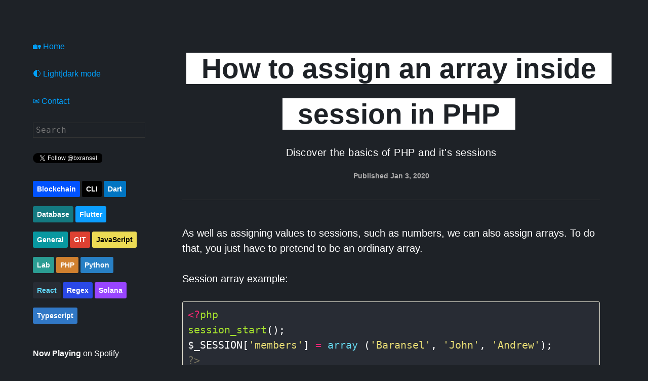

--- FILE ---
content_type: text/html;charset=UTF-8
request_url: https://baransel.dev/post/php-assigning-array-into-session/
body_size: 12548
content:
<!DOCTYPE html><html prefix="og: http://ogp.me/ns#" lang="en"><head>
<link rel="icon" href="/images/profile.png" type="image/gif" sizes="16x16">
<meta charset="utf-8">
<meta http-equiv="x-ua-compatible" content="IE=edge">
<title>How to assign an array inside session in PHP</title>
<meta name="twitter:title" content="How to assign an array inside session in PHP">
<meta property="og:title" content="How to assign an array inside session in PHP">
<meta name="description" content="Discover the basics of PHP and it's sessions">
<meta name="HandheldFriendly" content="True">
<meta name="MobileOptimized" content="320">
<meta name="robots" content="index,follow,max-snippet:-1,max-image-preview:large,max-video-preview:-1">
<meta name="viewport" content="width=device-width,initial-scale=1,maximum-scale=1,user-scalable=0">
<meta property="og:description" content="Discover the basics of PHP and it's sessions">
<meta property="og:type" content="article">
<meta property="og:url" content="https://baransel.dev/post/php-assigning-array-into-session/">
<meta property="og:image" content="https://baransel.dev/images/profile.png">
<meta name="twitter:card" content="summary">
<meta name="twitter:description" content="Discover the basics of PHP and it's sessions">
<meta name="twitter:creator" content="@bxransel">
<meta name="twitter:image" content="https://baransel.dev/images/profile.png">
<style>code,kbd,pre,samp{font-family:Inconsolata,monospace}button,hr,input{overflow:visible}img,legend{max-width:100%}audio,canvas,progress,video{display:inline-block}progress,sub,sup{vertical-align:baseline}[type=checkbox],[type=radio],legend{padding:0;box-sizing:border-box}ol,pre,ul{margin:0 0 20px}.hljs,pre{overflow-x:auto}.hljs,article,aside,blockquote p,details,figcaption,figure,footer,header,img,main,menu,nav,section{display:block}#wrapper:after,.blog-description:after,.clearfix:after,.post-date:after{content:""}.container,.post-stub,sub,sup{position:relative}.book-ad-container img,.book-landing-with-cover img{box-shadow:5px 5px 8px grey}html{line-height:1.15;-ms-text-size-adjust:100%;-webkit-text-size-adjust:100%}h1{margin:.67em 0}h1,h2,h3,h4,h5,h6{margin-bottom:20px}figure{margin:1em 40px}hr{box-sizing:content-box;height:0}a{background-color:transparent;-webkit-text-decoration-skip:objects}abbr[title]{border-bottom:none;text-decoration:underline;text-decoration:underline dotted}b,strong{font-weight:bolder}code,kbd,samp{font-size:1em}dfn{font-style:italic}mark{background-color:#ff0;color:#000}small{font-size:80%}sub,sup{font-size:75%;line-height:0}sub{bottom:-.25em}sup{top:-.5em}audio:not([controls]){display:none;height:0}img{border-style:none;margin:40px 0;width:auto}.container,table{width:100%}svg:not(:root){overflow:hidden}button,input,optgroup,select,textarea{font-family:Avenir,monospace;font-size:100%;line-height:1.15;margin:0}.footer,.site-header,textarea{overflow:auto}button,select{text-transform:none}[type=reset],[type=submit],button,html [type=button]{-webkit-appearance:button}[type=button]::-moz-focus-inner,[type=reset]::-moz-focus-inner,[type=submit]::-moz-focus-inner,button::-moz-focus-inner{border-style:none;padding:0}[type=button]:-moz-focusring,[type=reset]:-moz-focusring,[type=submit]:-moz-focusring,button:-moz-focusring{outline:ButtonText dotted 1px}fieldset{padding:.35em .75em .625em}legend{color:inherit;display:table;white-space:normal}[type=number]::-webkit-inner-spin-button,[type=number]::-webkit-outer-spin-button{height:auto}[type=search]{-webkit-appearance:textfield;outline-offset:-2px}[type=search]::-webkit-search-cancel-button,[type=search]::-webkit-search-decoration{-webkit-appearance:none}::-webkit-file-upload-button{-webkit-appearance:button;font:inherit}ol,p,ul{line-height:1.5em}summary{display:list-item}[hidden],template{display:none}.hljs{padding:.5em;color:#333;-webkit-text-size-adjust:none}pre,table td{padding:10px}.diff .hljs-header,.hljs-comment{color:#998;font-style:italic}.css .rule .hljs-keyword,.hljs-keyword,.hljs-request,.hljs-status,.hljs-subst,.hljs-winutils,.nginx .hljs-title{color:#333;font-weight:700}.hljs-hexcolor,.hljs-number,.ruby .hljs-constant{color:teal}.hljs-doctag,.hljs-string,.hljs-tag .hljs-value,.tex .hljs-formula{color:#d14}.hljs-id,.hljs-title,.scss .hljs-preprocessor{color:#900;font-weight:700}.hljs-list .hljs-keyword,.hljs-subst{font-weight:400}.hljs-class .hljs-title,.hljs-type,.tex .hljs-command,.vhdl .hljs-literal{color:#458;font-weight:700}.django .hljs-tag .hljs-keyword,.hljs-rule .hljs-property,.hljs-tag,.hljs-tag .hljs-title{color:navy;font-weight:400}.hljs-attribute,.hljs-name,.hljs-variable,.lisp .hljs-body{color:teal}.hljs-regexp{color:#009926}.clojure .hljs-keyword,.hljs-prompt,.hljs-symbol,.lisp .hljs-keyword,.ruby .hljs-symbol .hljs-string,.scheme .hljs-keyword,.tex .hljs-special{color:#f03838}.hljs-built_in{color:#0086b3}.hljs-cdata,.hljs-doctype,.hljs-pi,.hljs-pragma,.hljs-preprocessor,.hljs-shebang{color:#999;font-weight:700}h2,h3{padding-top:40px;font-weight:900}.hljs-deletion{background:#fdd}.hljs-addition{background:#dfd}.diff .hljs-change{background:#0086b3}.hljs-chunk{color:#aaa}a,a code{color:#00a0fc}body,html{height:100%}body{margin:0;background:#fefefe;color:#424242;font-family:Avenir,-apple-system,BlinkMacSystemFont,segoe ui,Roboto,Oxygen,Ubuntu,helvetica neue,Arial,sans-serif;font-size:20px}h1{font-size:35px}h2{font-size:28px}h3{font-size:26px}h4{font-size:24px;margin-bottom:18px}h5{font-size:16px;margin-bottom:15px}h6{font-size:14px;margin-bottom:12px}p{margin:0 0 30px}a{text-decoration:none}ol ol,ol ul,ul ol,ul ul{margin:10px 10px 12px 20px}ol li,ul li{margin:0 0 2px}ol li:last-of-type,ul li:last-of-type{margin-bottom:0}blockquote{border-left:1px dotted #00a0fc;margin:40px 0;padding:5px 30px}blockquote p{color:#aeadad;font-style:italic;margin:0;width:100%}pre{background:#f1f0ea;border:1px solid #dddbcc;border-radius:3px;font-size:1em;margin-bottom:30px!important}pre code{padding:0}code{padding:2px 4px;font-size:100%;color:#1e2227;border-radius:4px;background:#dbd9d9}hr{border:none;border-bottom:1px solid #333;margin:45px 0}.fluid-width-video-wrapper,table{margin-bottom:40px}table tbody>tr:nth-child(odd)>td,table tbody>tr:nth-child(odd)>th{background-color:#f7f7f3}table th{padding:0 10px 10px;text-align:left}.error,.post-header,.site-header{text-align:center}table tr{border-bottom:1px dotted #aeadad}::selection{background:#fff5b8;color:#000;display:block}::-moz-selection{background:#fff5b8;color:#000;display:block}.hidden{text-indent:-9999px;visibility:hidden;display:none}.clearfix:after{display:table;clear:both}.container{margin:0 auto;max-width:889px}#wrapper{height:auto;min-height:100%;margin-bottom:-265px}#wrapper:after{display:block;height:265px}.button{background:#303030;border:none;border-radius:3px;color:#fefefe;font-size:14px;font-weight:700;padding:10px 12px}.button-square,.button:hover{background:#00a0fc}.button-square{color:#fff;float:left;font-size:17px;margin:0 0 0 10px;padding:3px 8px 4px}.button-square:hover{background:#303030}.comments{margin-top:10px}.site-header{padding:40px 0 0}.site-title-wrapper{display:table;margin:0 auto}.site-title{float:left;font-size:14px;font-weight:600;margin:0}.site-title a{float:left;background:#00a0fc;color:#fefefe;padding:5px 10px 6px}.site-title a:hover{background:#303030}.site-logo{display:block}.site-logo img{margin:0}.site-nav{list-style:none;margin:28px 0 10px;padding:0}.site-nav-item{display:inline-block;font-size:14px;font-weight:700;margin:0 10px}.site-nav-item a:hover{color:#424242}#latest-post{display:none}.post-container{margin:0 40px}.post-header{border-bottom:1px solid #333;margin:0 0 50px;padding:0}.page-title,.post-title{font-size:55px;font-weight:900;margin:15px 0;text-align:left;padding:0}.page-title{margin:15px 40px}.blog-description,.post-date{color:#aeadad;font-size:14px;font-weight:600;line-height:1;margin:25px 0 0;text-align:center}.center,.footer-copyright,.share,.share a{text-align:center}.blog-description a,.post-date a{color:#aeadad}.blog-description a:hover,.post-date a:hover{color:#00a0fc}.blog-description:after,.post-date:after{display:block;margin:40px auto 0;width:100px}.post-content a{border-bottom:1px dotted #00a0fc;padding:0 0 2px}.post-content:last-child{margin-bottom:0}.post-content .footnote{border-spacing:0;margin-bottom:0}.post-content .footnote .label+td{width:100%}.post-content .gist tr{border-bottom:0}.post-content img{width:auto;margin:0 auto;max-width:100%;padding-bottom:15px}.post-tags,.share{color:#aeadad;font-size:14px}.post-tags span,.share span{font-weight:600}.post-tags{float:left;margin:3px 0 0}.post-tags a:hover{color:#303030}.share{margin:0 auto}.share a{background:#00a0fc;color:#fff;display:inline-block;font-size:30px;margin-left:5px;padding:5px 0 4px;width:50px}.share a:hover{background:#303030}.post-navigation{display:table;margin:70px auto 100px}.newer-posts,.older-posts{float:left;background:#00a0fc;color:#fefefe;font-size:14px;font-weight:600;margin:0 5px;padding:5px 10px 6px;text-transform:uppercase}.newer-posts:hover,.older-posts:hover{background:#303030}.page-number{display:none}.post-list{list-style:none;padding:0;width:100%}.post-stub{border-bottom:1px dotted #303030;margin:0;display:block;padding:20px 12px}.post-stub a{color:#424242}.post-stub:hover{background:#fcf5f5;color:#00a0fc}.post-stub:hover .post-stub-tag{background:#00a0fc}.post-stub-tag{background:#303030;border-radius:3px;color:#fff;float:right;font-size:10px;margin:7px 0 0;padding:0 5px}.post-stub-title{font-size:21px;display:inline-block;margin:0;font-weight:900}.post-stub-description{display:inline-block;margin:0;text-transform:none}.post-stub-date{text-align:right;font-family:Inconsolata,monospace;display:inline-block;font-size:18px;padding-top:8px}.next-posts-link a,.previous-posts-link a{display:block;padding:8px 11px}.footer{background:#303030;color:#d3d3d3;height:265px;margin-top:0}.footer .site-title-wrapper{margin:80px auto 35px}.footer .button-square:hover,.footer .site-title a:hover{background:#121212}.footer-copyright{color:#656565;font-size:14px;margin:0;text-transform:uppercase}.footer-copyright a{color:#656565;font-weight:700}.footer-copyright a:hover{color:#fefefe}li.post-stub{display:flex;flex-direction:row;justify-content:space-between}.date-tag{display:flex;flex-direction:column}@media only screen and (max-width:800px){.post-stub-tag{display:none}}@media only screen and (max-width:600px){.page-title,.post-header p,.post-title{word-wrap:break-word;overflow-wrap:break-word}h1,h2,ol,p,ul{margin-bottom:20px;word-break:break-word}blockquote,img{margin:30px 0}pre{margin:20px 0}hr{margin:35px 0}.site-header{padding-top:40px}.site-title{float:none;margin-bottom:15px}.site-title a{float:none}.site-title+.button-square{margin-left:0}.site-nav-item{display:block;margin:15px 0}.post-header{padding-bottom:20px}.page-title,.post-title{font-size:42px;margin-top:5px}.blog-description,.post-date{margin-top:20px}.blog-description:after,.blog-description:before,.post-date:after,.post-date:before{margin-top:30px}.post-list,.share{margin-top:20px}.post-stub-title{display:block}.post-stub-date:before{content:"";display:block}.post-container,.post-list{margin-right:10px;margin-left:10px}.post-tags{width:100%}.post-stub a,.post-stub a:hover{padding-top:12px;padding-bottom:12px}.share{float:left}.share a{margin:0 5px 0 0}.footer{margin-top:0}.footer .site-title-wrapper{text-align:center}.footer .button-jump-top{clear:both;display:inline-block;float:none}}@media only screen and (max-width:450px){.date-tag{display:block;padding-bottom:20px}.post-stub-date{padding-top:15px}li.post-stub{display:block}.site-header{padding-top:40px}.page-title,.post-title{font-size:48px;line-height:1.2;word-wrap:break-word;overflow-wrap:break-word}.blog-description,.post-date{line-height:1.6;margin-top:10px}.blog-description:after,.blog-description:before,.post-date:after,.post-date:before{margin-top:20px}.post-container,.post-list,aside{margin-right:4px;margin-left:4px}.footer-copyright{padding:0 10px}}.center{margin:0 auto}.book-container-bottom{padding-top:40px;text-align:center;margin:0 auto;max-width:600px;padding-bottom:80px}@media only screen and (max-width:782px){#container{padding-top:0}}.gumroad-button img{width:250px;margin:0 auto}p.post-description{font-size:1.2rem}h2.post-description{padding-top:0;font-size:20px;font-weight:300;line-height:1.8rem;letter-spacing:.5px;text-transform:none}code[class*=language-],pre{white-space:pre-wrap!important;background:0 0}#cookie-bar{border-top:none!important}.book-ad-container{display:flex;flex-direction:row;justify-content:space-around}.book-ad-container .description{text-align:left}.book-ad-container img{margin:-15px 0 0}.ck_form.ck_naked .ck_subscribe_button{background:#00a0fc!important}.book-wrapper{display:grid;grid-template-columns:70% 30%}.book-wrapper .book-wrapper-text{margin-top:70px;text-align:left}.home-section-col,.post-header.homepage .post-title{text-align:center}.book-wrapper img{width:200px;box-shadow:2px 2px 2px 2px #ccc}@media only screen and (max-width:750px){.post-title{font-size:65px}}@media only screen and (max-width:590px){.post-title,h2{font-size:45px}}@media only screen and (max-width:400px){.book-wrapper{display:block}.book-wrapper img{display:none}h2{font-size:25px}.homepage .post-title{font-size:50px}}.post-list>a:visited{color:gray}.book-banner-fixed{position:absolute;width:100%;text-align:center;background-color:#00a0fc;font-weight:500;padding-bottom:20px;padding-top:20px;top:0;z-index:10}@media only screen and (max-width:590px){.book-banner-fixed{display:none}}.home-section-col,aside{display:block;padding-top:30px}.home-section-col ul,aside ul{list-style-type:none;padding-left:0}.home-section-col ul li,aside ul li{font-size:1.2rem}.home-section-col ul li a,.home-section-col ul li:nth-child(even),aside ul li a{color:#424240;text-decoration:underline}.home-section-col ul li a.active,aside ul li a.active{background-color:rgba(255,255,0,.27)}.home-section-col{width:48.2%}@media only screen and (max-width:400px){.home-section-col{display:block;width:100%}.formkit-header{font-size:25px!important}}.sections-wrapper{width:100%;display:flex;flex-flow:row wrap;justify-content:space-between}.single-post-container.has-sidebar{display:grid;grid-template-columns:220px auto;grid-column-gap:45px;grid-template-areas:"sidebar main";max-width:1200px}.single-post-container.has-sidebar article{grid-area:main}.single-post-container.has-sidebar aside{grid-area:sidebar;padding-left:10px;font-size:1rem}@media only screen and (max-width:950px){.single-post-container.has-sidebar{grid-column-gap:25px;grid-template-columns:220px auto}}@media only screen and (max-width:900px){aside{margin:0 40px}.single-post-container.has-sidebar{grid-template-columns:auto;grid-template-areas:"main" "sidebar"}.single-post-container.has-sidebar aside{padding-right:5px}}.single-post-container{margin-top:50px;padding-left:15px;padding-right:15px;box-sizing:border-box}.ais-hits--item{padding:10px}.ais-hits--item:nth-child(even){background:rgba(0,160,252,.1)}.ais-hits--item em{font-weight:700}.home-section-col a,.home-section-col a:visited{color:#424242}.home-section-col section{border:1px solid #ccc;padding:30px;height:150px;margin-bottom:50px}.home-section-col h2{padding-top:0}.tags{float:left;padding-top:10px}.tag-btn{margin-right:5px}.tags .button{display:block;padding:8px;background-color:#7fffd4;margin-left:0;float:right}.tags .cli{background-color:#000;color:#fff!important}.tags .node\.js{background-color:#5b5ea6;color:#fff!important}.tags .express{background-color:#b565a7}.tags .git{background-color:#dd4132;color:#fff!important}.tags .network{background-color:#6b5b95;color:#fff!important}.tags .browser{background-color:#5b5ea6;color:#fff!important}.tags .pwa{background-color:#6f9fd8}.tags .react{background-color:#282c34;color:#61dafb!important}.tags .vue{background-color:#00a591;color:#fff!important}.tags .graphql{background-color:#fff!important;border:1px solid gray;color:#e10098!important}.tags .javascript{background-color:#ecdb54;color:#000!important}.tags .typescript{background-color:#3178c6;color:#fff!important}.tags .cookbook{background-color:#eadedb;color:#333!important}.tags .css{background-color:#bc70a4;color:#fff}.tags .devtools{background-color:#ce3175;color:#fff!important}.tags .php{background-color:#d0802f;color:#fff!important}.tags .regex{background-color:#2a48e6;color:#fff!important}.tags .dart{background-color:#0175c2;color:#fff!important}.tags .flutter{background-color:#0b9eff;color:#fff!important}.tags .blockchain{background-color:#0052ff;color:#fff!important}.tags .solana{background-color:#9945ff;color:#fff!important}.tags .lab{background-color:#2b9d93;color:#fff!important}.tags .services{background-color:#f7786b;color:#fff!important}.tags .libraries{background-color:#dd4132}.tags .go{background-color:#bfd641;color:#000!important}.tags .html,.tags .softskills{background-color:#f2552c}.post-list h4{font-size:30px;padding-top:10px;padding-bottom:10px;line-height:1.2}.footer-tags{margin-bottom:50px;float:none;padding-left:0}.footer-tags .button{float:none;display:inline-block;margin-top:18px}.tags-list h1{padding-left:12px;font-size:38px}pre{background-color:#282c34!important}aside input{padding:5px}body.dark aside input{border:1px solid #333}body.dark,body.dark input{background-color:#1e2227;color:#fff}body.dark .home-section-col ul li a,body.dark .home-section-col ul li:nth-child(even),body.dark .post-stub a,body.dark aside ul li a{color:#fff}body.dark .post-stub:hover,body.dark :not(pre)>code[class*=language-],body.dark pre,body.dark pre[class*=language-]{background:#282c34}body.dark code[class*=language-],body.dark pre[class*=language-]{text-shadow:none;color:#fff}body.dark .language-css .token.string,body.dark .style .token.string,body.dark .token.entity,body.dark .token.operator,body.dark .token.url{background:0 0}body.dark table tbody>tr:nth-child(odd)>td,body.dark table tbody>tr:nth-child(odd)>th{background:#282c34}body.dark .token.attr-name,body.dark .token.builtin,body.dark .token.char,body.dark .token.inserted,body.dark .token.selector,body.dark .token.string{color:#ecdb54}@media only screen and (max-width:400px){.post-list{margin-right:0;margin-left:0}}@media only screen and (max-width:400px){form.contact{margin-right:30px}pre{font-size:13px}.single-post-container{padding-left:8px;padding-right:8px}}.github{margin-bottom:0!important}.tags .general{background-color:#0898a0;color:#fff!important}div.hey{position:fixed;z-index:9999}body.dark .dot{background-image:url([data-uri]);background-repeat:no-repeat}body .dot{background-repeat:no-repeat;background-image:url([data-uri])}body.dark button.submit-contact{background-color:#1e2227;border-radius:5px;color:#fff;font-weight:700;margin:0 0 15px;display:block;-webkit-transition:all .3s ease-in-out;transition:all .3s ease-in-out;padding:12px 24px;width:calc(100% + 25px);border:4px solid #fff;cursor:pointer}body button.submit-contact{background-color:#fff;border-radius:5px;color:#1e2227;font-weight:700;margin:0 0 15px;display:block;-webkit-transition:all .3s ease-in-out;transition:all .3s ease-in-out;padding:12px 24px;width:calc(100% + 25px);border:4px solid #1e2227;cursor:pointer}body.dark .alertText{color:#fff!important}body .alertText{color:#262c33!important}body.dark .swal2-popup{background:#262c33!important}body .swal2-popup{background:#fff!important}body.dark .swal2-confirm{background-color:#2e3946!important;color:#fff!important}body .swal2-confirm{background-color:#e0e0e0!important;color:#2e3946!important}body.dark .welcome-span{background-color:#fff;color:#1e2227;font-weight:700;padding:0 30px;line-height:55px;-webkit-box-decoration-break:clone}body .welcome-span{background-color:#1e2227;color:#fff;font-weight:700;padding:0 30px;line-height:55px;-webkit-box-decoration-break:clone}body.dark .footer-name{color:#fff;border-bottom:1px dotted #fff}body .footer-name{color:#1e2227;border-bottom:1px dotted #1e2227}pre code{color:unset;background:unset}body.dark ul.might-like a{color:#fff;border-bottom:1px dotted #fff}body ul.might-like a{color:#1e2227;border-bottom:1px dotted #1e2227}ul.might-like li{text-align:center}body.dark a.back-home{color:#fff;border-bottom:1px dotted #fff}@media only screen and (max-width:900px){.go-home{margin-bottom:50px}}body a.back-home{color:#1e2227;border-bottom:1px dotted #1e2227}@media only screen and (min-width:900px){.go-home{display:none}}body.dark .post-title>span{background-color:#fff;padding:0 30px;line-height:90px;color:#1e2227;font-weight:700;-webkit-box-decoration-break:clone}body .post-title>span{background-color:#1e2227;padding:0 30px;line-height:90px;color:#fff;font-weight:700;-webkit-box-decoration-break:clone}@media only screen and (max-width:900px){.post-title>span{line-height:70px!important;padding:0 5px!important;font-size:40px}}.tags .python{background-color:#2880c5;color:#fff!important}.highlight{display:grid}div#topbar{text-align:center;padding-top:5px;padding-bottom:5px;color:#fff;background-color:#2c2b2b;position:absolute;top:0;width:100%}body.dark .newsletter-signup-form{background-color:#30353c}.newsletter-signup-form{background-color:#ebedf0;padding:37px;border-radius:8px}.form--success{padding:1em;background:#b6ffdb;color:#313b3f;margin-top:20px;margin-bottom:20px}.form--danger{padding:1em;background:#bb2d2d;color:#fff;margin-top:20px;margin-bottom:20px}#progress-bar{--scrollAmount:0%;background-image:linear-gradient(120deg,#84fab0 0%,#8fd3f4 100%);width:var(--scrollAmount);height:5px;position:fixed;top:0;z-index:1}.twitter{margin-bottom:0!important}.tags .database{background-color:#147a81;color:#fff!important}.swal2-title{font-weight:400!important}@media only screen and (max-width:768px){.swal2-modal{width:90%!important}}</style>
<style>code[class*=language-],pre[class*=language-]{color:#ccc;background:0 0;font-family:Consolas,Monaco,andale mono,ubuntu mono,monospace;text-align:left;white-space:pre;word-spacing:normal;word-break:normal;word-wrap:normal;line-height:1.5;-moz-tab-size:4;-o-tab-size:4;tab-size:4;-webkit-hyphens:none;-moz-hyphens:none;-ms-hyphens:none;hyphens:none}pre[class*=language-]{padding:1em;margin:.5em 0;overflow:auto}:not(pre)>code[class*=language-],pre[class*=language-]{background:#2d2d2d}:not(pre)>code[class*=language-]{padding:.1em;border-radius:.3em;white-space:normal}</style>
<link rel="apple-touch-icon" sizes="180x180" href="/images/apple-touch-icon.png">
<link rel="icon" type="image/png" sizes="32x32" href="/images/favicon-32x32.png">
<link rel="icon" type="image/png" sizes="16x16" href="/images/favicon-16x16.png">
<link rel="alternate" type="application/rss+xml" title="baransel.dev" href="/index.xml">


<style>:root{touch-action:pan-x pan-y;height:100%}</style>
<style>:root{--swal2-outline: 0 0 0 3px rgba(100, 150, 200, 0.5);--swal2-container-padding: 0.625em;--swal2-backdrop: rgba(0, 0, 0, 0.4);--swal2-backdrop-transition: background-color 0.15s;--swal2-width: 32em;--swal2-padding: 0 0 1.25em;--swal2-border: none;--swal2-border-radius: 0.3125rem;--swal2-background: white;--swal2-color: #545454;--swal2-show-animation: swal2-show 0.3s;--swal2-hide-animation: swal2-hide 0.15s forwards;--swal2-icon-zoom: 1;--swal2-icon-animations: true;--swal2-title-padding: 0.8em 1em 0;--swal2-html-container-padding: 1em 1.6em 0.3em;--swal2-input-border: 1px solid #d9d9d9;--swal2-input-border-radius: 0.1875em;--swal2-input-box-shadow: inset 0 1px 1px rgba(0, 0, 0, 0.06), 0 0 0 3px transparent;--swal2-input-background: transparent;--swal2-input-transition: border-color 0.2s, box-shadow 0.2s;--swal2-input-hover-box-shadow: inset 0 1px 1px rgba(0, 0, 0, 0.06), 0 0 0 3px transparent;--swal2-input-focus-border: 1px solid #b4dbed;--swal2-input-focus-box-shadow: inset 0 1px 1px rgba(0, 0, 0, 0.06), 0 0 0 3px rgba(100, 150, 200, 0.5);--swal2-progress-step-background: #add8e6;--swal2-validation-message-background: #f0f0f0;--swal2-validation-message-color: #666;--swal2-footer-border-color: #eee;--swal2-footer-background: transparent;--swal2-footer-color: inherit;--swal2-timer-progress-bar-background: rgba(0, 0, 0, 0.3);--swal2-close-button-position: initial;--swal2-close-button-inset: auto;--swal2-close-button-font-size: 2.5em;--swal2-close-button-color: #ccc;--swal2-close-button-transition: color 0.2s, box-shadow 0.2s;--swal2-close-button-outline: initial;--swal2-close-button-box-shadow: inset 0 0 0 3px transparent;--swal2-close-button-focus-box-shadow: inset var(--swal2-outline);--swal2-close-button-hover-transform: none;--swal2-actions-justify-content: center;--swal2-actions-width: auto;--swal2-actions-margin: 1.25em auto 0;--swal2-actions-padding: 0;--swal2-actions-border-radius: 0;--swal2-actions-background: transparent;--swal2-action-button-transition: background-color 0.2s, box-shadow 0.2s;--swal2-action-button-hover: black 10%;--swal2-action-button-active: black 10%;--swal2-confirm-button-box-shadow: none;--swal2-confirm-button-border-radius: 0.25em;--swal2-confirm-button-background-color: #7066e0;--swal2-confirm-button-color: #fff;--swal2-deny-button-box-shadow: none;--swal2-deny-button-border-radius: 0.25em;--swal2-deny-button-background-color: #dc3741;--swal2-deny-button-color: #fff;--swal2-cancel-button-box-shadow: none;--swal2-cancel-button-border-radius: 0.25em;--swal2-cancel-button-background-color: #6e7881;--swal2-cancel-button-color: #fff;--swal2-toast-show-animation: swal2-toast-show 0.5s;--swal2-toast-hide-animation: swal2-toast-hide 0.1s forwards;--swal2-toast-border: none;--swal2-toast-box-shadow: 0 0 1px hsl(0deg 0% 0% / 0.075), 0 1px 2px hsl(0deg 0% 0% / 0.075), 1px 2px 4px hsl(0deg 0% 0% / 0.075), 1px 3px 8px hsl(0deg 0% 0% / 0.075), 2px 4px 16px hsl(0deg 0% 0% / 0.075)}[data-swal2-theme=dark]{--swal2-dark-theme-black: #19191a;--swal2-dark-theme-white: #e1e1e1;--swal2-background: var(--swal2-dark-theme-black);--swal2-color: var(--swal2-dark-theme-white);--swal2-footer-border-color: #555;--swal2-input-background: color-mix(in srgb, var(--swal2-dark-theme-black), var(--swal2-dark-theme-white) 10%);--swal2-validation-message-background: color-mix( in srgb, var(--swal2-dark-theme-black), var(--swal2-dark-theme-white) 10% );--swal2-validation-message-color: var(--swal2-dark-theme-white);--swal2-timer-progress-bar-background: rgba(255, 255, 255, 0.7)}@media(prefers-color-scheme: dark){[data-swal2-theme=auto]{--swal2-dark-theme-black: #19191a;--swal2-dark-theme-white: #e1e1e1;--swal2-background: var(--swal2-dark-theme-black);--swal2-color: var(--swal2-dark-theme-white);--swal2-footer-border-color: #555;--swal2-input-background: color-mix(in srgb, var(--swal2-dark-theme-black), var(--swal2-dark-theme-white) 10%);--swal2-validation-message-background: color-mix( in srgb, var(--swal2-dark-theme-black), var(--swal2-dark-theme-white) 10% );--swal2-validation-message-color: var(--swal2-dark-theme-white);--swal2-timer-progress-bar-background: rgba(255, 255, 255, 0.7)}}body.swal2-shown:not(.swal2-no-backdrop,.swal2-toast-shown){overflow:hidden}body.swal2-height-auto{height:auto !important}body.swal2-no-backdrop .swal2-container{background-color:rgba(0,0,0,0) !important;pointer-events:none}body.swal2-no-backdrop .swal2-container .swal2-popup{pointer-events:all}body.swal2-no-backdrop .swal2-container .swal2-modal{box-shadow:0 0 10px var(--swal2-backdrop)}body.swal2-toast-shown .swal2-container{box-sizing:border-box;width:360px;max-width:100%;background-color:rgba(0,0,0,0);pointer-events:none}body.swal2-toast-shown .swal2-container.swal2-top{inset:0 auto auto 50%;transform:translateX(-50%)}body.swal2-toast-shown .swal2-container.swal2-top-end,body.swal2-toast-shown .swal2-container.swal2-top-right{inset:0 0 auto auto}body.swal2-toast-shown .swal2-container.swal2-top-start,body.swal2-toast-shown .swal2-container.swal2-top-left{inset:0 auto auto 0}body.swal2-toast-shown .swal2-container.swal2-center-start,body.swal2-toast-shown .swal2-container.swal2-center-left{inset:50% auto auto 0;transform:translateY(-50%)}body.swal2-toast-shown .swal2-container.swal2-center{inset:50% auto auto 50%;transform:translate(-50%, -50%)}body.swal2-toast-shown .swal2-container.swal2-center-end,body.swal2-toast-shown .swal2-container.swal2-center-right{inset:50% 0 auto auto;transform:translateY(-50%)}body.swal2-toast-shown .swal2-container.swal2-bottom-start,body.swal2-toast-shown .swal2-container.swal2-bottom-left{inset:auto auto 0 0}body.swal2-toast-shown .swal2-container.swal2-bottom{inset:auto auto 0 50%;transform:translateX(-50%)}body.swal2-toast-shown .swal2-container.swal2-bottom-end,body.swal2-toast-shown .swal2-container.swal2-bottom-right{inset:auto 0 0 auto}@media print{body.swal2-shown:not(.swal2-no-backdrop,.swal2-toast-shown){overflow-y:scroll !important}body.swal2-shown:not(.swal2-no-backdrop,.swal2-toast-shown)>[aria-hidden=true]{display:none}body.swal2-shown:not(.swal2-no-backdrop,.swal2-toast-shown) .swal2-container{position:static !important}}div:where(.swal2-container){display:grid;position:fixed;z-index:1060;inset:0;box-sizing:border-box;grid-template-areas:"top-start     top            top-end" "center-start  center         center-end" "bottom-start  bottom-center  bottom-end";grid-template-rows:minmax(min-content, auto) minmax(min-content, auto) minmax(min-content, auto);height:100%;padding:var(--swal2-container-padding);overflow-x:hidden;transition:var(--swal2-backdrop-transition);-webkit-overflow-scrolling:touch}div:where(.swal2-container).swal2-backdrop-show,div:where(.swal2-container).swal2-noanimation{background:var(--swal2-backdrop)}div:where(.swal2-container).swal2-backdrop-hide{background:rgba(0,0,0,0) !important}div:where(.swal2-container).swal2-top-start,div:where(.swal2-container).swal2-center-start,div:where(.swal2-container).swal2-bottom-start{grid-template-columns:minmax(0, 1fr) auto auto}div:where(.swal2-container).swal2-top,div:where(.swal2-container).swal2-center,div:where(.swal2-container).swal2-bottom{grid-template-columns:auto minmax(0, 1fr) auto}div:where(.swal2-container).swal2-top-end,div:where(.swal2-container).swal2-center-end,div:where(.swal2-container).swal2-bottom-end{grid-template-columns:auto auto minmax(0, 1fr)}div:where(.swal2-container).swal2-top-start>.swal2-popup{align-self:start}div:where(.swal2-container).swal2-top>.swal2-popup{grid-column:2;place-self:start center}div:where(.swal2-container).swal2-top-end>.swal2-popup,div:where(.swal2-container).swal2-top-right>.swal2-popup{grid-column:3;place-self:start end}div:where(.swal2-container).swal2-center-start>.swal2-popup,div:where(.swal2-container).swal2-center-left>.swal2-popup{grid-row:2;align-self:center}div:where(.swal2-container).swal2-center>.swal2-popup{grid-column:2;grid-row:2;place-self:center center}div:where(.swal2-container).swal2-center-end>.swal2-popup,div:where(.swal2-container).swal2-center-right>.swal2-popup{grid-column:3;grid-row:2;place-self:center end}div:where(.swal2-container).swal2-bottom-start>.swal2-popup,div:where(.swal2-container).swal2-bottom-left>.swal2-popup{grid-column:1;grid-row:3;align-self:end}div:where(.swal2-container).swal2-bottom>.swal2-popup{grid-column:2;grid-row:3;place-self:end center}div:where(.swal2-container).swal2-bottom-end>.swal2-popup,div:where(.swal2-container).swal2-bottom-right>.swal2-popup{grid-column:3;grid-row:3;place-self:end end}div:where(.swal2-container).swal2-grow-row>.swal2-popup,div:where(.swal2-container).swal2-grow-fullscreen>.swal2-popup{grid-column:1/4;width:100%}div:where(.swal2-container).swal2-grow-column>.swal2-popup,div:where(.swal2-container).swal2-grow-fullscreen>.swal2-popup{grid-row:1/4;align-self:stretch}div:where(.swal2-container).swal2-no-transition{transition:none !important}div:where(.swal2-container)[popover]{width:auto;border:0}div:where(.swal2-container) div:where(.swal2-popup){display:none;position:relative;box-sizing:border-box;grid-template-columns:minmax(0, 100%);width:var(--swal2-width);max-width:100%;padding:var(--swal2-padding);border:var(--swal2-border);border-radius:var(--swal2-border-radius);background:var(--swal2-background);color:var(--swal2-color);font-family:inherit;font-size:1rem;container-name:swal2-popup}div:where(.swal2-container) div:where(.swal2-popup):focus{outline:none}div:where(.swal2-container) div:where(.swal2-popup).swal2-loading{overflow-y:hidden}div:where(.swal2-container) div:where(.swal2-popup).swal2-draggable{cursor:grab}div:where(.swal2-container) div:where(.swal2-popup).swal2-draggable div:where(.swal2-icon){cursor:grab}div:where(.swal2-container) div:where(.swal2-popup).swal2-dragging{cursor:grabbing}div:where(.swal2-container) div:where(.swal2-popup).swal2-dragging div:where(.swal2-icon){cursor:grabbing}div:where(.swal2-container) h2:where(.swal2-title){position:relative;max-width:100%;margin:0;padding:var(--swal2-title-padding);color:inherit;font-size:1.875em;font-weight:600;text-align:center;text-transform:none;overflow-wrap:break-word;cursor:initial}div:where(.swal2-container) div:where(.swal2-actions){display:flex;z-index:1;box-sizing:border-box;flex-wrap:wrap;align-items:center;justify-content:var(--swal2-actions-justify-content);width:var(--swal2-actions-width);margin:var(--swal2-actions-margin);padding:var(--swal2-actions-padding);border-radius:var(--swal2-actions-border-radius);background:var(--swal2-actions-background)}div:where(.swal2-container) div:where(.swal2-loader){display:none;align-items:center;justify-content:center;width:2.2em;height:2.2em;margin:0 1.875em;animation:swal2-rotate-loading 1.5s linear 0s infinite normal;border-width:.25em;border-style:solid;border-radius:100%;border-color:#2778c4 rgba(0,0,0,0) #2778c4 rgba(0,0,0,0)}div:where(.swal2-container) button:where(.swal2-styled){margin:.3125em;padding:.625em 1.1em;transition:var(--swal2-action-button-transition);border:none;box-shadow:0 0 0 3px rgba(0,0,0,0);font-weight:500}div:where(.swal2-container) button:where(.swal2-styled):not([disabled]){cursor:pointer}div:where(.swal2-container) button:where(.swal2-styled):where(.swal2-confirm){border-radius:var(--swal2-confirm-button-border-radius);background:initial;background-color:var(--swal2-confirm-button-background-color);box-shadow:var(--swal2-confirm-button-box-shadow);color:var(--swal2-confirm-button-color);font-size:1em}div:where(.swal2-container) button:where(.swal2-styled):where(.swal2-confirm):hover{background-color:color-mix(in srgb, var(--swal2-confirm-button-background-color), var(--swal2-action-button-hover))}div:where(.swal2-container) button:where(.swal2-styled):where(.swal2-confirm):active{background-color:color-mix(in srgb, var(--swal2-confirm-button-background-color), var(--swal2-action-button-active))}div:where(.swal2-container) button:where(.swal2-styled):where(.swal2-deny){border-radius:var(--swal2-deny-button-border-radius);background:initial;background-color:var(--swal2-deny-button-background-color);box-shadow:var(--swal2-deny-button-box-shadow);color:var(--swal2-deny-button-color);font-size:1em}div:where(.swal2-container) button:where(.swal2-styled):where(.swal2-deny):hover{background-color:color-mix(in srgb, var(--swal2-deny-button-background-color), var(--swal2-action-button-hover))}div:where(.swal2-container) button:where(.swal2-styled):where(.swal2-deny):active{background-color:color-mix(in srgb, var(--swal2-deny-button-background-color), var(--swal2-action-button-active))}div:where(.swal2-container) button:where(.swal2-styled):where(.swal2-cancel){border-radius:var(--swal2-cancel-button-border-radius);background:initial;background-color:var(--swal2-cancel-button-background-color);box-shadow:var(--swal2-cancel-button-box-shadow);color:var(--swal2-cancel-button-color);font-size:1em}div:where(.swal2-container) button:where(.swal2-styled):where(.swal2-cancel):hover{background-color:color-mix(in srgb, var(--swal2-cancel-button-background-color), var(--swal2-action-button-hover))}div:where(.swal2-container) button:where(.swal2-styled):where(.swal2-cancel):active{background-color:color-mix(in srgb, var(--swal2-cancel-button-background-color), var(--swal2-action-button-active))}div:where(.swal2-container) button:where(.swal2-styled):focus-visible{outline:none;box-shadow:var(--swal2-action-button-focus-box-shadow)}div:where(.swal2-container) button:where(.swal2-styled)[disabled]:not(.swal2-loading){opacity:.4}div:where(.swal2-container) button:where(.swal2-styled)::-moz-focus-inner{border:0}div:where(.swal2-container) div:where(.swal2-footer){margin:1em 0 0;padding:1em 1em 0;border-top:1px solid var(--swal2-footer-border-color);background:var(--swal2-footer-background);color:var(--swal2-footer-color);font-size:1em;text-align:center;cursor:initial}div:where(.swal2-container) .swal2-timer-progress-bar-container{position:absolute;right:0;bottom:0;left:0;grid-column:auto !important;overflow:hidden;border-bottom-right-radius:var(--swal2-border-radius);border-bottom-left-radius:var(--swal2-border-radius)}div:where(.swal2-container) div:where(.swal2-timer-progress-bar){width:100%;height:.25em;background:var(--swal2-timer-progress-bar-background)}div:where(.swal2-container) img:where(.swal2-image){max-width:100%;margin:2em auto 1em;cursor:initial}div:where(.swal2-container) button:where(.swal2-close){position:var(--swal2-close-button-position);inset:var(--swal2-close-button-inset);z-index:2;align-items:center;justify-content:center;width:1.2em;height:1.2em;margin-top:0;margin-right:0;margin-bottom:-1.2em;padding:0;overflow:hidden;transition:var(--swal2-close-button-transition);border:none;border-radius:var(--swal2-border-radius);outline:var(--swal2-close-button-outline);background:rgba(0,0,0,0);color:var(--swal2-close-button-color);font-family:monospace;font-size:var(--swal2-close-button-font-size);cursor:pointer;justify-self:end}div:where(.swal2-container) button:where(.swal2-close):hover{transform:var(--swal2-close-button-hover-transform);background:rgba(0,0,0,0);color:#f27474}div:where(.swal2-container) button:where(.swal2-close):focus-visible{outline:none;box-shadow:var(--swal2-close-button-focus-box-shadow)}div:where(.swal2-container) button:where(.swal2-close)::-moz-focus-inner{border:0}div:where(.swal2-container) div:where(.swal2-html-container){z-index:1;justify-content:center;margin:0;padding:var(--swal2-html-container-padding);overflow:auto;color:inherit;font-size:1.125em;font-weight:normal;line-height:normal;text-align:center;overflow-wrap:break-word;word-break:break-word;cursor:initial}div:where(.swal2-container) input:where(.swal2-input),div:where(.swal2-container) input:where(.swal2-file),div:where(.swal2-container) textarea:where(.swal2-textarea),div:where(.swal2-container) select:where(.swal2-select),div:where(.swal2-container) div:where(.swal2-radio),div:where(.swal2-container) label:where(.swal2-checkbox){margin:1em 2em 3px}div:where(.swal2-container) input:where(.swal2-input),div:where(.swal2-container) input:where(.swal2-file),div:where(.swal2-container) textarea:where(.swal2-textarea){box-sizing:border-box;width:auto;transition:var(--swal2-input-transition);border:var(--swal2-input-border);border-radius:var(--swal2-input-border-radius);background:var(--swal2-input-background);box-shadow:var(--swal2-input-box-shadow);color:inherit;font-size:1.125em}div:where(.swal2-container) input:where(.swal2-input).swal2-inputerror,div:where(.swal2-container) input:where(.swal2-file).swal2-inputerror,div:where(.swal2-container) textarea:where(.swal2-textarea).swal2-inputerror{border-color:#f27474 !important;box-shadow:0 0 2px #f27474 !important}div:where(.swal2-container) input:where(.swal2-input):hover,div:where(.swal2-container) input:where(.swal2-file):hover,div:where(.swal2-container) textarea:where(.swal2-textarea):hover{box-shadow:var(--swal2-input-hover-box-shadow)}div:where(.swal2-container) input:where(.swal2-input):focus,div:where(.swal2-container) input:where(.swal2-file):focus,div:where(.swal2-container) textarea:where(.swal2-textarea):focus{border:var(--swal2-input-focus-border);outline:none;box-shadow:var(--swal2-input-focus-box-shadow)}div:where(.swal2-container) input:where(.swal2-input)::placeholder,div:where(.swal2-container) input:where(.swal2-file)::placeholder,div:where(.swal2-container) textarea:where(.swal2-textarea)::placeholder{color:#ccc}div:where(.swal2-container) .swal2-range{margin:1em 2em 3px;background:var(--swal2-background)}div:where(.swal2-container) .swal2-range input{width:80%}div:where(.swal2-container) .swal2-range output{width:20%;color:inherit;font-weight:600;text-align:center}div:where(.swal2-container) .swal2-range input,div:where(.swal2-container) .swal2-range output{height:2.625em;padding:0;font-size:1.125em;line-height:2.625em}div:where(.swal2-container) .swal2-input{height:2.625em;padding:0 .75em}div:where(.swal2-container) .swal2-file{width:75%;margin-right:auto;margin-left:auto;background:var(--swal2-input-background);font-size:1.125em}div:where(.swal2-container) .swal2-textarea{height:6.75em;padding:.75em}div:where(.swal2-container) .swal2-select{min-width:50%;max-width:100%;padding:.375em .625em;background:var(--swal2-input-background);color:inherit;font-size:1.125em}div:where(.swal2-container) .swal2-radio,div:where(.swal2-container) .swal2-checkbox{align-items:center;justify-content:center;background:var(--swal2-background);color:inherit}div:where(.swal2-container) .swal2-radio label,div:where(.swal2-container) .swal2-checkbox label{margin:0 .6em;font-size:1.125em}div:where(.swal2-container) .swal2-radio input,div:where(.swal2-container) .swal2-checkbox input{flex-shrink:0;margin:0 .4em}div:where(.swal2-container) label:where(.swal2-input-label){display:flex;justify-content:center;margin:1em auto 0}div:where(.swal2-container) div:where(.swal2-validation-message){align-items:center;justify-content:center;margin:1em 0 0;padding:.625em;overflow:hidden;background:var(--swal2-validation-message-background);color:var(--swal2-validation-message-color);font-size:1em;font-weight:300}div:where(.swal2-container) div:where(.swal2-validation-message)::before{content:"!";display:inline-block;width:1.5em;min-width:1.5em;height:1.5em;margin:0 .625em;border-radius:50%;background-color:#f27474;color:#fff;font-weight:600;line-height:1.5em;text-align:center}div:where(.swal2-container) .swal2-progress-steps{flex-wrap:wrap;align-items:center;max-width:100%;margin:1.25em auto;padding:0;background:rgba(0,0,0,0);font-weight:600}div:where(.swal2-container) .swal2-progress-steps li{display:inline-block;position:relative}div:where(.swal2-container) .swal2-progress-steps .swal2-progress-step{z-index:20;flex-shrink:0;width:2em;height:2em;border-radius:2em;background:#2778c4;color:#fff;line-height:2em;text-align:center}div:where(.swal2-container) .swal2-progress-steps .swal2-progress-step.swal2-active-progress-step{background:#2778c4}div:where(.swal2-container) .swal2-progress-steps .swal2-progress-step.swal2-active-progress-step~.swal2-progress-step{background:var(--swal2-progress-step-background);color:#fff}div:where(.swal2-container) .swal2-progress-steps .swal2-progress-step.swal2-active-progress-step~.swal2-progress-step-line{background:var(--swal2-progress-step-background)}div:where(.swal2-container) .swal2-progress-steps .swal2-progress-step-line{z-index:10;flex-shrink:0;width:2.5em;height:.4em;margin:0 -1px;background:#2778c4}div:where(.swal2-icon){position:relative;box-sizing:content-box;justify-content:center;width:5em;height:5em;margin:2.5em auto .6em;zoom:var(--swal2-icon-zoom);border:.25em solid rgba(0,0,0,0);border-radius:50%;border-color:#000;font-family:inherit;line-height:5em;cursor:default;user-select:none}div:where(.swal2-icon) .swal2-icon-content{display:flex;align-items:center;font-size:3.75em}div:where(.swal2-icon).swal2-error{border-color:#f27474;color:#f27474}div:where(.swal2-icon).swal2-error .swal2-x-mark{position:relative;flex-grow:1}div:where(.swal2-icon).swal2-error [class^=swal2-x-mark-line]{display:block;position:absolute;top:2.3125em;width:2.9375em;height:.3125em;border-radius:.125em;background-color:#f27474}div:where(.swal2-icon).swal2-error [class^=swal2-x-mark-line][class$=left]{left:1.0625em;transform:rotate(45deg)}div:where(.swal2-icon).swal2-error [class^=swal2-x-mark-line][class$=right]{right:1em;transform:rotate(-45deg)}@container swal2-popup style(--swal2-icon-animations:true){div:where(.swal2-icon).swal2-error.swal2-icon-show{animation:swal2-animate-error-icon .5s}div:where(.swal2-icon).swal2-error.swal2-icon-show .swal2-x-mark{animation:swal2-animate-error-x-mark .5s}}div:where(.swal2-icon).swal2-warning{border-color:#f8bb86;color:#f8bb86}@container swal2-popup style(--swal2-icon-animations:true){div:where(.swal2-icon).swal2-warning.swal2-icon-show{animation:swal2-animate-error-icon .5s}div:where(.swal2-icon).swal2-warning.swal2-icon-show .swal2-icon-content{animation:swal2-animate-i-mark .5s}}div:where(.swal2-icon).swal2-info{border-color:#3fc3ee;color:#3fc3ee}@container swal2-popup style(--swal2-icon-animations:true){div:where(.swal2-icon).swal2-info.swal2-icon-show{animation:swal2-animate-error-icon .5s}div:where(.swal2-icon).swal2-info.swal2-icon-show .swal2-icon-content{animation:swal2-animate-i-mark .8s}}div:where(.swal2-icon).swal2-question{border-color:#87adbd;color:#87adbd}@container swal2-popup style(--swal2-icon-animations:true){div:where(.swal2-icon).swal2-question.swal2-icon-show{animation:swal2-animate-error-icon .5s}div:where(.swal2-icon).swal2-question.swal2-icon-show .swal2-icon-content{animation:swal2-animate-question-mark .8s}}div:where(.swal2-icon).swal2-success{border-color:#a5dc86;color:#a5dc86}div:where(.swal2-icon).swal2-success [class^=swal2-success-circular-line]{position:absolute;width:3.75em;height:7.5em;border-radius:50%}div:where(.swal2-icon).swal2-success [class^=swal2-success-circular-line][class$=left]{top:-0.4375em;left:-2.0635em;transform:rotate(-45deg);transform-origin:3.75em 3.75em;border-radius:7.5em 0 0 7.5em}div:where(.swal2-icon).swal2-success [class^=swal2-success-circular-line][class$=right]{top:-0.6875em;left:1.875em;transform:rotate(-45deg);transform-origin:0 3.75em;border-radius:0 7.5em 7.5em 0}div:where(.swal2-icon).swal2-success .swal2-success-ring{position:absolute;z-index:2;top:-0.25em;left:-0.25em;box-sizing:content-box;width:100%;height:100%;border:.25em solid rgba(165,220,134,.3);border-radius:50%}div:where(.swal2-icon).swal2-success .swal2-success-fix{position:absolute;z-index:1;top:.5em;left:1.625em;width:.4375em;height:5.625em;transform:rotate(-45deg)}div:where(.swal2-icon).swal2-success [class^=swal2-success-line]{display:block;position:absolute;z-index:2;height:.3125em;border-radius:.125em;background-color:#a5dc86}div:where(.swal2-icon).swal2-success [class^=swal2-success-line][class$=tip]{top:2.875em;left:.8125em;width:1.5625em;transform:rotate(45deg)}div:where(.swal2-icon).swal2-success [class^=swal2-success-line][class$=long]{top:2.375em;right:.5em;width:2.9375em;transform:rotate(-45deg)}@container swal2-popup style(--swal2-icon-animations:true){div:where(.swal2-icon).swal2-success.swal2-icon-show .swal2-success-line-tip{animation:swal2-animate-success-line-tip .75s}div:where(.swal2-icon).swal2-success.swal2-icon-show .swal2-success-line-long{animation:swal2-animate-success-line-long .75s}div:where(.swal2-icon).swal2-success.swal2-icon-show .swal2-success-circular-line-right{animation:swal2-rotate-success-circular-line 4.25s ease-in}}[class^=swal2]{-webkit-tap-highlight-color:rgba(0,0,0,0)}.swal2-show{animation:var(--swal2-show-animation)}.swal2-hide{animation:var(--swal2-hide-animation)}.swal2-noanimation{transition:none}.swal2-scrollbar-measure{position:absolute;top:-9999px;width:50px;height:50px;overflow:scroll}.swal2-rtl .swal2-close{margin-right:initial;margin-left:0}.swal2-rtl .swal2-timer-progress-bar{right:0;left:auto}.swal2-toast{box-sizing:border-box;grid-column:1/4 !important;grid-row:1/4 !important;grid-template-columns:min-content auto min-content;padding:1em;overflow-y:hidden;border:var(--swal2-toast-border);background:var(--swal2-background);box-shadow:var(--swal2-toast-box-shadow);pointer-events:all}.swal2-toast>*{grid-column:2}.swal2-toast h2:where(.swal2-title){margin:.5em 1em;padding:0;font-size:1em;text-align:initial}.swal2-toast .swal2-loading{justify-content:center}.swal2-toast input:where(.swal2-input){height:2em;margin:.5em;font-size:1em}.swal2-toast .swal2-validation-message{font-size:1em}.swal2-toast div:where(.swal2-footer){margin:.5em 0 0;padding:.5em 0 0;font-size:.8em}.swal2-toast button:where(.swal2-close){grid-column:3/3;grid-row:1/99;align-self:center;width:.8em;height:.8em;margin:0;font-size:2em}.swal2-toast div:where(.swal2-html-container){margin:.5em 1em;padding:0;overflow:initial;font-size:1em;text-align:initial}.swal2-toast div:where(.swal2-html-container):empty{padding:0}.swal2-toast .swal2-loader{grid-column:1;grid-row:1/99;align-self:center;width:2em;height:2em;margin:.25em}.swal2-toast .swal2-icon{grid-column:1;grid-row:1/99;align-self:center;width:2em;min-width:2em;height:2em;margin:0 .5em 0 0}.swal2-toast .swal2-icon .swal2-icon-content{display:flex;align-items:center;font-size:1.8em;font-weight:bold}.swal2-toast .swal2-icon.swal2-success .swal2-success-ring{width:2em;height:2em}.swal2-toast .swal2-icon.swal2-error [class^=swal2-x-mark-line]{top:.875em;width:1.375em}.swal2-toast .swal2-icon.swal2-error [class^=swal2-x-mark-line][class$=left]{left:.3125em}.swal2-toast .swal2-icon.swal2-error [class^=swal2-x-mark-line][class$=right]{right:.3125em}.swal2-toast div:where(.swal2-actions){justify-content:flex-start;height:auto;margin:0;margin-top:.5em;padding:0 .5em}.swal2-toast button:where(.swal2-styled){margin:.25em .5em;padding:.4em .6em;font-size:1em}.swal2-toast .swal2-success{border-color:#a5dc86}.swal2-toast .swal2-success [class^=swal2-success-circular-line]{position:absolute;width:1.6em;height:3em;border-radius:50%}.swal2-toast .swal2-success [class^=swal2-success-circular-line][class$=left]{top:-0.8em;left:-0.5em;transform:rotate(-45deg);transform-origin:2em 2em;border-radius:4em 0 0 4em}.swal2-toast .swal2-success [class^=swal2-success-circular-line][class$=right]{top:-0.25em;left:.9375em;transform-origin:0 1.5em;border-radius:0 4em 4em 0}.swal2-toast .swal2-success .swal2-success-ring{width:2em;height:2em}.swal2-toast .swal2-success .swal2-success-fix{top:0;left:.4375em;width:.4375em;height:2.6875em}.swal2-toast .swal2-success [class^=swal2-success-line]{height:.3125em}.swal2-toast .swal2-success [class^=swal2-success-line][class$=tip]{top:1.125em;left:.1875em;width:.75em}.swal2-toast .swal2-success [class^=swal2-success-line][class$=long]{top:.9375em;right:.1875em;width:1.375em}@container swal2-popup style(--swal2-icon-animations:true){.swal2-toast .swal2-success.swal2-icon-show .swal2-success-line-tip{animation:swal2-toast-animate-success-line-tip .75s}.swal2-toast .swal2-success.swal2-icon-show .swal2-success-line-long{animation:swal2-toast-animate-success-line-long .75s}}.swal2-toast.swal2-show{animation:var(--swal2-toast-show-animation)}.swal2-toast.swal2-hide{animation:var(--swal2-toast-hide-animation)}@keyframes swal2-show{0%{transform:translate3d(0, -50px, 0) scale(0.9);opacity:0}100%{transform:translate3d(0, 0, 0) scale(1);opacity:1}}@keyframes swal2-hide{0%{transform:translate3d(0, 0, 0) scale(1);opacity:1}100%{transform:translate3d(0, -50px, 0) scale(0.9);opacity:0}}@keyframes swal2-animate-success-line-tip{0%{top:1.1875em;left:.0625em;width:0}54%{top:1.0625em;left:.125em;width:0}70%{top:2.1875em;left:-0.375em;width:3.125em}84%{top:3em;left:1.3125em;width:1.0625em}100%{top:2.8125em;left:.8125em;width:1.5625em}}@keyframes swal2-animate-success-line-long{0%{top:3.375em;right:2.875em;width:0}65%{top:3.375em;right:2.875em;width:0}84%{top:2.1875em;right:0;width:3.4375em}100%{top:2.375em;right:.5em;width:2.9375em}}@keyframes swal2-rotate-success-circular-line{0%{transform:rotate(-45deg)}5%{transform:rotate(-45deg)}12%{transform:rotate(-405deg)}100%{transform:rotate(-405deg)}}@keyframes swal2-animate-error-x-mark{0%{margin-top:1.625em;transform:scale(0.4);opacity:0}50%{margin-top:1.625em;transform:scale(0.4);opacity:0}80%{margin-top:-0.375em;transform:scale(1.15)}100%{margin-top:0;transform:scale(1);opacity:1}}@keyframes swal2-animate-error-icon{0%{transform:rotateX(100deg);opacity:0}100%{transform:rotateX(0deg);opacity:1}}@keyframes swal2-rotate-loading{0%{transform:rotate(0deg)}100%{transform:rotate(360deg)}}@keyframes swal2-animate-question-mark{0%{transform:rotateY(-360deg)}100%{transform:rotateY(0)}}@keyframes swal2-animate-i-mark{0%{transform:rotateZ(45deg);opacity:0}25%{transform:rotateZ(-25deg);opacity:.4}50%{transform:rotateZ(15deg);opacity:.8}75%{transform:rotateZ(-5deg);opacity:1}100%{transform:rotateX(0);opacity:1}}@keyframes swal2-toast-show{0%{transform:translateY(-0.625em) rotateZ(2deg)}33%{transform:translateY(0) rotateZ(-2deg)}66%{transform:translateY(0.3125em) rotateZ(2deg)}100%{transform:translateY(0) rotateZ(0deg)}}@keyframes swal2-toast-hide{100%{transform:rotateZ(1deg);opacity:0}}@keyframes swal2-toast-animate-success-line-tip{0%{top:.5625em;left:.0625em;width:0}54%{top:.125em;left:.125em;width:0}70%{top:.625em;left:-0.25em;width:1.625em}84%{top:1.0625em;left:.75em;width:.5em}100%{top:1.125em;left:.1875em;width:.75em}}@keyframes swal2-toast-animate-success-line-long{0%{top:1.625em;right:1.375em;width:0}65%{top:1.25em;right:.9375em;width:0}84%{top:.9375em;right:0;width:1.125em}100%{top:.9375em;right:.1875em;width:1.375em}}</style></head>
<body class="dark">
<div id="wrapper">
<div id="progress-bar" style="--scrollAmount:0%"></div>
<div id="container">
<div class="container single-post-container has-sidebar">
<article class="post-container" itemscope="" itemtype="http://schema.org/BlogPosting">
<header class="post-header">
<nav class="go-home" style="margin-top:20px"><a href="/" class="back-home">🏡 Go back to homepage</a></nav>
<h1 class="post-title" itemprop="name headline" style="margin-top:40px;text-align:center">
<span>How to assign an array inside session in PHP</span>
</h1>
<h2 class="post-description" itemprop="description">Discover the basics of PHP and it's sessions</h2>
<p class="post-date post-line">
<span>Published <time datetime="2020-01-03" itemprop="datePublished">Jan 3, 2020</time></span>
</p>
</header>
<div class="post-content clearfix" itemprop="articleBody">
<p>As well as assigning values to sessions, such as numbers, we can also assign arrays. To do that, you just have to pretend to be an ordinary array.</p>
<p>Session array example:</p>
<div class="highlight"><pre tabindex="0" style="color:#f8f8f2;background-color:#272822;-moz-tab-size:4;-o-tab-size:4;tab-size:4"><code class="language-php" data-lang="php"><span style="color:#f92672">&lt;?</span><span style="color:#a6e22e">php</span>
<span style="color:#a6e22e">session_start</span>();
$_SESSION[<span style="color:#e6db74">'members'</span>] <span style="color:#f92672">=</span> <span style="color:#66d9ef">array</span> (<span style="color:#e6db74">'Baransel'</span>, <span style="color:#e6db74">'John'</span>, <span style="color:#e6db74">'Andrew'</span>);
<span style="color:#75715e">?&gt;</span><span style="color:#960050;background-color:#1e0010">
</span></code></pre></div><p>In this way, we can move the array data in the sessions. And when we call it on other pages, we can continue to use it exactly as an array.</p>
</div>
<div>
<h4 style="text-align:center">You might also like</h4>
<ul class="container might-like" style="list-style:none;padding-left:0">
<li><a href="/post/php-creating-sessions/">How to create a session in PHP</a></li>
<li><a href="/post/php-see-if-cookie-is-defined/">How to see if cookie is defined in PHP</a></li>
<li><a href="/post/php-change-cookie-values/">How to use change values of cookies in PHP</a></li>
<li><a href="/post/php-how-to-use-cookies/">How to use cookies in PHP</a></li>
<li><a href="/post/php-how-to-delete-cookies/">How to delete cookies in PHP</a></li>
</ul>
</div>
</article>
<aside>
<p><a href="/">🏡 Home</a></p>
<p>
<a style="cursor:pointer" onclick="localStorage.setItem('mode',(localStorage.getItem('mode')||'dark')==='dark'?'bright':'dark'),localStorage.getItem('mode')==='dark'?document.querySelector('body').classList.add('dark'):document.querySelector('body').classList.remove('dark')" title="Switch to light or dark theme">🌓 Light|dark mode</a>
</p>
<p><a href="/contact/">✉️ Contact</a></p>
<p>
</p><form onsubmit="return window.location='/search',!1">
<input onclick="window.location='/search'" placeholder="Search" aria-label="Search on the website"></form>
<p></p>
<p class="github">
<span></span>

</p>
<p class="twitter">
<iframe id="twitter-widget-0" scrolling="no" frameborder="0" allowtransparency="true" allowfullscreen="true" class="twitter-follow-button twitter-follow-button-rendered" title="Twitter Follow Button" src="https://platform.twitter.com/widgets/follow_button.2f70fb173b9000da126c79afe2098f02.en.html#dnt=false&amp;id=twitter-widget-0&amp;lang=en&amp;screen_name=bxransel&amp;show_count=false&amp;show_screen_name=true&amp;size=m&amp;time=1764578259479" style="position: static; visibility: visible; width: 137px; height: 20px;" data-screen-name="bxransel"></iframe>

</p>
<div class="tags footer-tags">
<a href="https://baransel.dev/tags/blockchain/" class="button blockchain">Blockchain</a>
<a href="https://baransel.dev/tags/cli/" class="button cli">CLI</a>
<a href="https://baransel.dev/tags/dart/" class="button dart">Dart</a>
<a href="https://baransel.dev/tags/database/" class="button database">Database</a>
<a href="https://baransel.dev/tags/flutter/" class="button flutter">Flutter</a>
<a href="https://baransel.dev/tags/general/" class="button general">General</a>
<a href="https://baransel.dev/tags/git/" class="button git">GIT</a>
<a href="https://baransel.dev/tags/javascript/" class="button javascript">JavaScript</a>
<a href="https://baransel.dev/tags/lab/" class="button lab">Lab</a>
<a href="https://baransel.dev/tags/php/" class="button php">PHP</a>
<a href="https://baransel.dev/tags/python/" class="button python">Python</a>
<a href="https://baransel.dev/tags/react/" class="button react">React</a>
<a href="https://baransel.dev/tags/regex/" class="button regex">Regex</a>
<a href="https://baransel.dev/tags/solana/" class="button solana">Solana</a>
<a href="https://baransel.dev/tags/typescript/" class="button typescript">Typescript</a>
</div>
<div class="spotify-area">
<b>Now Playing</b> on Spotify
<a href="https://kaex-now-playing.vercel.app/now-playing?open">
<img src="https://kaex-now-playing.vercel.app/now-playing" width="256" height="64" alt="Now Playing" style="margin:5px 0 20px">
</a>
</div>
<ul>
<li>
<a style="border-bottom:1px dotted;text-decoration:none" target="_blank" href="https://baransel.dev/cv">
CV 📝</a>
</li>
<li>
<a style="border-bottom:1px dotted;text-decoration:none" href="https://baransel.dev/newsletter/#archives">
Newsletters 📰</a>
</li>
<li>
<a style="border-bottom:1px dotted;text-decoration:none" target="_blank" href="https://baransel.dev/index.xml">
RSS Feed</a>
</li>
<br>
<li>
<a style="border-bottom:1px dotted;text-decoration:none" target="_blank" href="https://justfive.news">
Just Five News 🌎</a>
</li>
<br>
<small>
© 2025 <a href="https://baransel.dev" class="footer-name">Baransel Arslan</a>
</small>
</ul>
</aside>
</div>
</div>
</div>
<div class="hey" style="bottom: 1%; left: 430.457px; top: 622.791px;"><img class="dot" width="1" height="1"></div>







<iframe scrolling="no" frameborder="0" allowtransparency="true" src="https://platform.twitter.com/widgets/widget_iframe.2f70fb173b9000da126c79afe2098f02.html?origin=https%3A%2F%2Fbaransel.dev" title="Twitter settings iframe" style="display: none;"></iframe><iframe id="rufous-sandbox" scrolling="no" frameborder="0" allowtransparency="true" allowfullscreen="true" style="position: absolute; visibility: hidden; display: none; width: 0px; height: 0px; padding: 0px; border: none;" title="Twitter analytics iframe"></iframe></body></html>

--- FILE ---
content_type: image/svg+xml; charset=utf-8
request_url: https://kaex-now-playing.vercel.app/now-playing
body_size: 990
content:
<svg fill="none" width="256" height="64" viewBox="0 0 256 64" xmlns="http://www.w3.org/2000/svg" data-reactroot=""><foreignObject width="256" height="64"><div xmlns="http://www.w3.org/1999/xhtml"><style>
              * {
                margin: 0;
                box-sizing: border-box;
              }
            </style><style>
            .paused { 
              animation-play-state: paused !important;
              background: #e1e4e8 !important;
            }

            img:not([src]) {
              content: url(&quot;[data-uri]&quot;);
              border-radius: 6px;
              background: #FFF;
              border: 1px solid #e1e4e8;
            }

            p {
              display: block;
              opacity: 0;
            }

            .progress-bar {
              position: relative;
              width: 100%;
              height: 4px;
              margin: -1px;
              border: 1px solid #e1e4e8;
              border-radius: 4px;
              overflow: hidden;
              padding: 2px;
              z-index: 0;
            }

            #progress {
              position: absolute;
              top: -1px;
              left: 0;
              width: 100%;
              height: 6px;
              transform-origin: left center;
              background-color: #0080ff;
              animation: progress undefinedms linear;
              animation-delay: -0ms;
            }
            
            .progress-bar,
            #track,
            #artist,
            #cover {
              opacity: 0;
              animation: appear 300ms ease-out forwards;
            }

            #track {
              animation-delay: 400ms;
            }
            #artist {
              animation-delay: 500ms;
            }
            .progress-bar {
              animation-delay: 550ms;
              margin-top: 4px;
            }

            #cover {
              animation-name: cover-appear;
              animation-delay: 300ms;
              box-shadow: 0 1px 3px rgba(0,0,0,0.1), 0 3px 10px rgba(0,0,0,0.05);
            }

            #cover:not([src]) {
              box-shadow: none;
            }

            @keyframes cover-appear {
              from {
                opacity: 0;
                transform: scale(0.8);
              }
              to {
                opacity: 1;
                transform: scale(1);
              }
            }

            @keyframes appear {
              from {
                opacity: 0;
                transform: translateX(-8px);
              }
              to {
                opacity: 1;
                transform: translateX(0);
              }
            }

            @keyframes progress {
              from {
                transform: scaleX(0)
              }
              to {
                transform: scaleX(1)
              }
            }
        </style><div class="" style="display:flex;align-items:center;padding-top:8px;padding-left:4px"><img id="cover" width="48" height="48"/><div style="display:flex;flex:1;flex-direction:column;margin-top:-4px;margin-left:8px"><p style="white-space:pre;font-size:14px;line-height:1.5;font-family:-apple-system,BlinkMacSystemFont,Segoe UI,Helvetica,Arial,sans-serif,Apple Color Emoji,Segoe UI Emoji;color:#0d4e96;font-weight:600" id="track"></p><p style="white-space:pre;font-size:14px;line-height:1.5;font-family:-apple-system,BlinkMacSystemFont,Segoe UI,Helvetica,Arial,sans-serif,Apple Color Emoji,Segoe UI Emoji;color:#253f5d;font-weight:400" id="artist">Nothing playing...</p></div></div></div></foreignObject></svg>